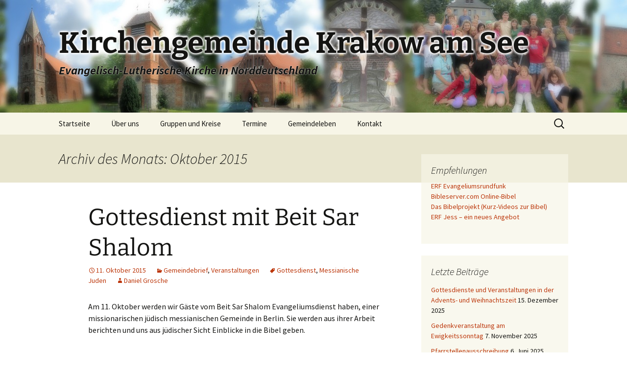

--- FILE ---
content_type: text/html; charset=UTF-8
request_url: https://www.kirche-krakow.de/2015/10/
body_size: 56346
content:
<!DOCTYPE html>
<!--[if IE 7]>
<html class="ie ie7" lang="de">
<![endif]-->
<!--[if IE 8]>
<html class="ie ie8" lang="de">
<![endif]-->
<!--[if !(IE 7) & !(IE 8)]><!-->
<html lang="de">
<!--<![endif]-->
<head>
	<meta charset="UTF-8">
	<meta name="viewport" content="width=device-width">
		<title>Oktober | 2015 | Kirchengemeinde Krakow am See</title>
	<link rel="profile" href="https://gmpg.org/xfn/11">
	<link rel="pingback" href="https://www.kirche-krakow.de/xmlrpc.php">
	<!--[if lt IE 9]>
	<script src="https://www.kirche-krakow.de/wp-content/themes/twentythirteen/js/html5.js?ver=3.7.0"></script>
	<![endif]-->
	<meta name='robots' content='max-image-preview:large' />
<link rel='dns-prefetch' href='//widgetlogic.org' />
<link rel="alternate" type="application/rss+xml" title="Kirchengemeinde Krakow am See &raquo; Feed" href="https://www.kirche-krakow.de/feed/" />
<link rel="alternate" type="application/rss+xml" title="Kirchengemeinde Krakow am See &raquo; Kommentar-Feed" href="https://www.kirche-krakow.de/comments/feed/" />
<style id='wp-img-auto-sizes-contain-inline-css'>
img:is([sizes=auto i],[sizes^="auto," i]){contain-intrinsic-size:3000px 1500px}
/*# sourceURL=wp-img-auto-sizes-contain-inline-css */
</style>
<style id='wp-emoji-styles-inline-css'>

	img.wp-smiley, img.emoji {
		display: inline !important;
		border: none !important;
		box-shadow: none !important;
		height: 1em !important;
		width: 1em !important;
		margin: 0 0.07em !important;
		vertical-align: -0.1em !important;
		background: none !important;
		padding: 0 !important;
	}
/*# sourceURL=wp-emoji-styles-inline-css */
</style>
<style id='wp-block-library-inline-css'>
:root{--wp-block-synced-color:#7a00df;--wp-block-synced-color--rgb:122,0,223;--wp-bound-block-color:var(--wp-block-synced-color);--wp-editor-canvas-background:#ddd;--wp-admin-theme-color:#007cba;--wp-admin-theme-color--rgb:0,124,186;--wp-admin-theme-color-darker-10:#006ba1;--wp-admin-theme-color-darker-10--rgb:0,107,160.5;--wp-admin-theme-color-darker-20:#005a87;--wp-admin-theme-color-darker-20--rgb:0,90,135;--wp-admin-border-width-focus:2px}@media (min-resolution:192dpi){:root{--wp-admin-border-width-focus:1.5px}}.wp-element-button{cursor:pointer}:root .has-very-light-gray-background-color{background-color:#eee}:root .has-very-dark-gray-background-color{background-color:#313131}:root .has-very-light-gray-color{color:#eee}:root .has-very-dark-gray-color{color:#313131}:root .has-vivid-green-cyan-to-vivid-cyan-blue-gradient-background{background:linear-gradient(135deg,#00d084,#0693e3)}:root .has-purple-crush-gradient-background{background:linear-gradient(135deg,#34e2e4,#4721fb 50%,#ab1dfe)}:root .has-hazy-dawn-gradient-background{background:linear-gradient(135deg,#faaca8,#dad0ec)}:root .has-subdued-olive-gradient-background{background:linear-gradient(135deg,#fafae1,#67a671)}:root .has-atomic-cream-gradient-background{background:linear-gradient(135deg,#fdd79a,#004a59)}:root .has-nightshade-gradient-background{background:linear-gradient(135deg,#330968,#31cdcf)}:root .has-midnight-gradient-background{background:linear-gradient(135deg,#020381,#2874fc)}:root{--wp--preset--font-size--normal:16px;--wp--preset--font-size--huge:42px}.has-regular-font-size{font-size:1em}.has-larger-font-size{font-size:2.625em}.has-normal-font-size{font-size:var(--wp--preset--font-size--normal)}.has-huge-font-size{font-size:var(--wp--preset--font-size--huge)}.has-text-align-center{text-align:center}.has-text-align-left{text-align:left}.has-text-align-right{text-align:right}.has-fit-text{white-space:nowrap!important}#end-resizable-editor-section{display:none}.aligncenter{clear:both}.items-justified-left{justify-content:flex-start}.items-justified-center{justify-content:center}.items-justified-right{justify-content:flex-end}.items-justified-space-between{justify-content:space-between}.screen-reader-text{border:0;clip-path:inset(50%);height:1px;margin:-1px;overflow:hidden;padding:0;position:absolute;width:1px;word-wrap:normal!important}.screen-reader-text:focus{background-color:#ddd;clip-path:none;color:#444;display:block;font-size:1em;height:auto;left:5px;line-height:normal;padding:15px 23px 14px;text-decoration:none;top:5px;width:auto;z-index:100000}html :where(.has-border-color){border-style:solid}html :where([style*=border-top-color]){border-top-style:solid}html :where([style*=border-right-color]){border-right-style:solid}html :where([style*=border-bottom-color]){border-bottom-style:solid}html :where([style*=border-left-color]){border-left-style:solid}html :where([style*=border-width]){border-style:solid}html :where([style*=border-top-width]){border-top-style:solid}html :where([style*=border-right-width]){border-right-style:solid}html :where([style*=border-bottom-width]){border-bottom-style:solid}html :where([style*=border-left-width]){border-left-style:solid}html :where(img[class*=wp-image-]){height:auto;max-width:100%}:where(figure){margin:0 0 1em}html :where(.is-position-sticky){--wp-admin--admin-bar--position-offset:var(--wp-admin--admin-bar--height,0px)}@media screen and (max-width:600px){html :where(.is-position-sticky){--wp-admin--admin-bar--position-offset:0px}}

/*# sourceURL=wp-block-library-inline-css */
</style><style id='wp-block-image-inline-css'>
.wp-block-image>a,.wp-block-image>figure>a{display:inline-block}.wp-block-image img{box-sizing:border-box;height:auto;max-width:100%;vertical-align:bottom}@media not (prefers-reduced-motion){.wp-block-image img.hide{visibility:hidden}.wp-block-image img.show{animation:show-content-image .4s}}.wp-block-image[style*=border-radius] img,.wp-block-image[style*=border-radius]>a{border-radius:inherit}.wp-block-image.has-custom-border img{box-sizing:border-box}.wp-block-image.aligncenter{text-align:center}.wp-block-image.alignfull>a,.wp-block-image.alignwide>a{width:100%}.wp-block-image.alignfull img,.wp-block-image.alignwide img{height:auto;width:100%}.wp-block-image .aligncenter,.wp-block-image .alignleft,.wp-block-image .alignright,.wp-block-image.aligncenter,.wp-block-image.alignleft,.wp-block-image.alignright{display:table}.wp-block-image .aligncenter>figcaption,.wp-block-image .alignleft>figcaption,.wp-block-image .alignright>figcaption,.wp-block-image.aligncenter>figcaption,.wp-block-image.alignleft>figcaption,.wp-block-image.alignright>figcaption{caption-side:bottom;display:table-caption}.wp-block-image .alignleft{float:left;margin:.5em 1em .5em 0}.wp-block-image .alignright{float:right;margin:.5em 0 .5em 1em}.wp-block-image .aligncenter{margin-left:auto;margin-right:auto}.wp-block-image :where(figcaption){margin-bottom:1em;margin-top:.5em}.wp-block-image.is-style-circle-mask img{border-radius:9999px}@supports ((-webkit-mask-image:none) or (mask-image:none)) or (-webkit-mask-image:none){.wp-block-image.is-style-circle-mask img{border-radius:0;-webkit-mask-image:url('data:image/svg+xml;utf8,<svg viewBox="0 0 100 100" xmlns="http://www.w3.org/2000/svg"><circle cx="50" cy="50" r="50"/></svg>');mask-image:url('data:image/svg+xml;utf8,<svg viewBox="0 0 100 100" xmlns="http://www.w3.org/2000/svg"><circle cx="50" cy="50" r="50"/></svg>');mask-mode:alpha;-webkit-mask-position:center;mask-position:center;-webkit-mask-repeat:no-repeat;mask-repeat:no-repeat;-webkit-mask-size:contain;mask-size:contain}}:root :where(.wp-block-image.is-style-rounded img,.wp-block-image .is-style-rounded img){border-radius:9999px}.wp-block-image figure{margin:0}.wp-lightbox-container{display:flex;flex-direction:column;position:relative}.wp-lightbox-container img{cursor:zoom-in}.wp-lightbox-container img:hover+button{opacity:1}.wp-lightbox-container button{align-items:center;backdrop-filter:blur(16px) saturate(180%);background-color:#5a5a5a40;border:none;border-radius:4px;cursor:zoom-in;display:flex;height:20px;justify-content:center;opacity:0;padding:0;position:absolute;right:16px;text-align:center;top:16px;width:20px;z-index:100}@media not (prefers-reduced-motion){.wp-lightbox-container button{transition:opacity .2s ease}}.wp-lightbox-container button:focus-visible{outline:3px auto #5a5a5a40;outline:3px auto -webkit-focus-ring-color;outline-offset:3px}.wp-lightbox-container button:hover{cursor:pointer;opacity:1}.wp-lightbox-container button:focus{opacity:1}.wp-lightbox-container button:focus,.wp-lightbox-container button:hover,.wp-lightbox-container button:not(:hover):not(:active):not(.has-background){background-color:#5a5a5a40;border:none}.wp-lightbox-overlay{box-sizing:border-box;cursor:zoom-out;height:100vh;left:0;overflow:hidden;position:fixed;top:0;visibility:hidden;width:100%;z-index:100000}.wp-lightbox-overlay .close-button{align-items:center;cursor:pointer;display:flex;justify-content:center;min-height:40px;min-width:40px;padding:0;position:absolute;right:calc(env(safe-area-inset-right) + 16px);top:calc(env(safe-area-inset-top) + 16px);z-index:5000000}.wp-lightbox-overlay .close-button:focus,.wp-lightbox-overlay .close-button:hover,.wp-lightbox-overlay .close-button:not(:hover):not(:active):not(.has-background){background:none;border:none}.wp-lightbox-overlay .lightbox-image-container{height:var(--wp--lightbox-container-height);left:50%;overflow:hidden;position:absolute;top:50%;transform:translate(-50%,-50%);transform-origin:top left;width:var(--wp--lightbox-container-width);z-index:9999999999}.wp-lightbox-overlay .wp-block-image{align-items:center;box-sizing:border-box;display:flex;height:100%;justify-content:center;margin:0;position:relative;transform-origin:0 0;width:100%;z-index:3000000}.wp-lightbox-overlay .wp-block-image img{height:var(--wp--lightbox-image-height);min-height:var(--wp--lightbox-image-height);min-width:var(--wp--lightbox-image-width);width:var(--wp--lightbox-image-width)}.wp-lightbox-overlay .wp-block-image figcaption{display:none}.wp-lightbox-overlay button{background:none;border:none}.wp-lightbox-overlay .scrim{background-color:#fff;height:100%;opacity:.9;position:absolute;width:100%;z-index:2000000}.wp-lightbox-overlay.active{visibility:visible}@media not (prefers-reduced-motion){.wp-lightbox-overlay.active{animation:turn-on-visibility .25s both}.wp-lightbox-overlay.active img{animation:turn-on-visibility .35s both}.wp-lightbox-overlay.show-closing-animation:not(.active){animation:turn-off-visibility .35s both}.wp-lightbox-overlay.show-closing-animation:not(.active) img{animation:turn-off-visibility .25s both}.wp-lightbox-overlay.zoom.active{animation:none;opacity:1;visibility:visible}.wp-lightbox-overlay.zoom.active .lightbox-image-container{animation:lightbox-zoom-in .4s}.wp-lightbox-overlay.zoom.active .lightbox-image-container img{animation:none}.wp-lightbox-overlay.zoom.active .scrim{animation:turn-on-visibility .4s forwards}.wp-lightbox-overlay.zoom.show-closing-animation:not(.active){animation:none}.wp-lightbox-overlay.zoom.show-closing-animation:not(.active) .lightbox-image-container{animation:lightbox-zoom-out .4s}.wp-lightbox-overlay.zoom.show-closing-animation:not(.active) .lightbox-image-container img{animation:none}.wp-lightbox-overlay.zoom.show-closing-animation:not(.active) .scrim{animation:turn-off-visibility .4s forwards}}@keyframes show-content-image{0%{visibility:hidden}99%{visibility:hidden}to{visibility:visible}}@keyframes turn-on-visibility{0%{opacity:0}to{opacity:1}}@keyframes turn-off-visibility{0%{opacity:1;visibility:visible}99%{opacity:0;visibility:visible}to{opacity:0;visibility:hidden}}@keyframes lightbox-zoom-in{0%{transform:translate(calc((-100vw + var(--wp--lightbox-scrollbar-width))/2 + var(--wp--lightbox-initial-left-position)),calc(-50vh + var(--wp--lightbox-initial-top-position))) scale(var(--wp--lightbox-scale))}to{transform:translate(-50%,-50%) scale(1)}}@keyframes lightbox-zoom-out{0%{transform:translate(-50%,-50%) scale(1);visibility:visible}99%{visibility:visible}to{transform:translate(calc((-100vw + var(--wp--lightbox-scrollbar-width))/2 + var(--wp--lightbox-initial-left-position)),calc(-50vh + var(--wp--lightbox-initial-top-position))) scale(var(--wp--lightbox-scale));visibility:hidden}}
/*# sourceURL=https://www.kirche-krakow.de/wp-includes/blocks/image/style.min.css */
</style>
<style id='wp-block-image-theme-inline-css'>
:root :where(.wp-block-image figcaption){color:#555;font-size:13px;text-align:center}.is-dark-theme :root :where(.wp-block-image figcaption){color:#ffffffa6}.wp-block-image{margin:0 0 1em}
/*# sourceURL=https://www.kirche-krakow.de/wp-includes/blocks/image/theme.min.css */
</style>
<style id='wp-block-paragraph-inline-css'>
.is-small-text{font-size:.875em}.is-regular-text{font-size:1em}.is-large-text{font-size:2.25em}.is-larger-text{font-size:3em}.has-drop-cap:not(:focus):first-letter{float:left;font-size:8.4em;font-style:normal;font-weight:100;line-height:.68;margin:.05em .1em 0 0;text-transform:uppercase}body.rtl .has-drop-cap:not(:focus):first-letter{float:none;margin-left:.1em}p.has-drop-cap.has-background{overflow:hidden}:root :where(p.has-background){padding:1.25em 2.375em}:where(p.has-text-color:not(.has-link-color)) a{color:inherit}p.has-text-align-left[style*="writing-mode:vertical-lr"],p.has-text-align-right[style*="writing-mode:vertical-rl"]{rotate:180deg}
/*# sourceURL=https://www.kirche-krakow.de/wp-includes/blocks/paragraph/style.min.css */
</style>
<style id='global-styles-inline-css'>
:root{--wp--preset--aspect-ratio--square: 1;--wp--preset--aspect-ratio--4-3: 4/3;--wp--preset--aspect-ratio--3-4: 3/4;--wp--preset--aspect-ratio--3-2: 3/2;--wp--preset--aspect-ratio--2-3: 2/3;--wp--preset--aspect-ratio--16-9: 16/9;--wp--preset--aspect-ratio--9-16: 9/16;--wp--preset--color--black: #000000;--wp--preset--color--cyan-bluish-gray: #abb8c3;--wp--preset--color--white: #fff;--wp--preset--color--pale-pink: #f78da7;--wp--preset--color--vivid-red: #cf2e2e;--wp--preset--color--luminous-vivid-orange: #ff6900;--wp--preset--color--luminous-vivid-amber: #fcb900;--wp--preset--color--light-green-cyan: #7bdcb5;--wp--preset--color--vivid-green-cyan: #00d084;--wp--preset--color--pale-cyan-blue: #8ed1fc;--wp--preset--color--vivid-cyan-blue: #0693e3;--wp--preset--color--vivid-purple: #9b51e0;--wp--preset--color--dark-gray: #141412;--wp--preset--color--red: #bc360a;--wp--preset--color--medium-orange: #db572f;--wp--preset--color--light-orange: #ea9629;--wp--preset--color--yellow: #fbca3c;--wp--preset--color--dark-brown: #220e10;--wp--preset--color--medium-brown: #722d19;--wp--preset--color--light-brown: #eadaa6;--wp--preset--color--beige: #e8e5ce;--wp--preset--color--off-white: #f7f5e7;--wp--preset--gradient--vivid-cyan-blue-to-vivid-purple: linear-gradient(135deg,rgb(6,147,227) 0%,rgb(155,81,224) 100%);--wp--preset--gradient--light-green-cyan-to-vivid-green-cyan: linear-gradient(135deg,rgb(122,220,180) 0%,rgb(0,208,130) 100%);--wp--preset--gradient--luminous-vivid-amber-to-luminous-vivid-orange: linear-gradient(135deg,rgb(252,185,0) 0%,rgb(255,105,0) 100%);--wp--preset--gradient--luminous-vivid-orange-to-vivid-red: linear-gradient(135deg,rgb(255,105,0) 0%,rgb(207,46,46) 100%);--wp--preset--gradient--very-light-gray-to-cyan-bluish-gray: linear-gradient(135deg,rgb(238,238,238) 0%,rgb(169,184,195) 100%);--wp--preset--gradient--cool-to-warm-spectrum: linear-gradient(135deg,rgb(74,234,220) 0%,rgb(151,120,209) 20%,rgb(207,42,186) 40%,rgb(238,44,130) 60%,rgb(251,105,98) 80%,rgb(254,248,76) 100%);--wp--preset--gradient--blush-light-purple: linear-gradient(135deg,rgb(255,206,236) 0%,rgb(152,150,240) 100%);--wp--preset--gradient--blush-bordeaux: linear-gradient(135deg,rgb(254,205,165) 0%,rgb(254,45,45) 50%,rgb(107,0,62) 100%);--wp--preset--gradient--luminous-dusk: linear-gradient(135deg,rgb(255,203,112) 0%,rgb(199,81,192) 50%,rgb(65,88,208) 100%);--wp--preset--gradient--pale-ocean: linear-gradient(135deg,rgb(255,245,203) 0%,rgb(182,227,212) 50%,rgb(51,167,181) 100%);--wp--preset--gradient--electric-grass: linear-gradient(135deg,rgb(202,248,128) 0%,rgb(113,206,126) 100%);--wp--preset--gradient--midnight: linear-gradient(135deg,rgb(2,3,129) 0%,rgb(40,116,252) 100%);--wp--preset--gradient--autumn-brown: linear-gradient(135deg, rgba(226,45,15,1) 0%, rgba(158,25,13,1) 100%);--wp--preset--gradient--sunset-yellow: linear-gradient(135deg, rgba(233,139,41,1) 0%, rgba(238,179,95,1) 100%);--wp--preset--gradient--light-sky: linear-gradient(135deg,rgba(228,228,228,1.0) 0%,rgba(208,225,252,1.0) 100%);--wp--preset--gradient--dark-sky: linear-gradient(135deg,rgba(0,0,0,1.0) 0%,rgba(56,61,69,1.0) 100%);--wp--preset--font-size--small: 13px;--wp--preset--font-size--medium: 20px;--wp--preset--font-size--large: 36px;--wp--preset--font-size--x-large: 42px;--wp--preset--spacing--20: 0.44rem;--wp--preset--spacing--30: 0.67rem;--wp--preset--spacing--40: 1rem;--wp--preset--spacing--50: 1.5rem;--wp--preset--spacing--60: 2.25rem;--wp--preset--spacing--70: 3.38rem;--wp--preset--spacing--80: 5.06rem;--wp--preset--shadow--natural: 6px 6px 9px rgba(0, 0, 0, 0.2);--wp--preset--shadow--deep: 12px 12px 50px rgba(0, 0, 0, 0.4);--wp--preset--shadow--sharp: 6px 6px 0px rgba(0, 0, 0, 0.2);--wp--preset--shadow--outlined: 6px 6px 0px -3px rgb(255, 255, 255), 6px 6px rgb(0, 0, 0);--wp--preset--shadow--crisp: 6px 6px 0px rgb(0, 0, 0);}:where(.is-layout-flex){gap: 0.5em;}:where(.is-layout-grid){gap: 0.5em;}body .is-layout-flex{display: flex;}.is-layout-flex{flex-wrap: wrap;align-items: center;}.is-layout-flex > :is(*, div){margin: 0;}body .is-layout-grid{display: grid;}.is-layout-grid > :is(*, div){margin: 0;}:where(.wp-block-columns.is-layout-flex){gap: 2em;}:where(.wp-block-columns.is-layout-grid){gap: 2em;}:where(.wp-block-post-template.is-layout-flex){gap: 1.25em;}:where(.wp-block-post-template.is-layout-grid){gap: 1.25em;}.has-black-color{color: var(--wp--preset--color--black) !important;}.has-cyan-bluish-gray-color{color: var(--wp--preset--color--cyan-bluish-gray) !important;}.has-white-color{color: var(--wp--preset--color--white) !important;}.has-pale-pink-color{color: var(--wp--preset--color--pale-pink) !important;}.has-vivid-red-color{color: var(--wp--preset--color--vivid-red) !important;}.has-luminous-vivid-orange-color{color: var(--wp--preset--color--luminous-vivid-orange) !important;}.has-luminous-vivid-amber-color{color: var(--wp--preset--color--luminous-vivid-amber) !important;}.has-light-green-cyan-color{color: var(--wp--preset--color--light-green-cyan) !important;}.has-vivid-green-cyan-color{color: var(--wp--preset--color--vivid-green-cyan) !important;}.has-pale-cyan-blue-color{color: var(--wp--preset--color--pale-cyan-blue) !important;}.has-vivid-cyan-blue-color{color: var(--wp--preset--color--vivid-cyan-blue) !important;}.has-vivid-purple-color{color: var(--wp--preset--color--vivid-purple) !important;}.has-black-background-color{background-color: var(--wp--preset--color--black) !important;}.has-cyan-bluish-gray-background-color{background-color: var(--wp--preset--color--cyan-bluish-gray) !important;}.has-white-background-color{background-color: var(--wp--preset--color--white) !important;}.has-pale-pink-background-color{background-color: var(--wp--preset--color--pale-pink) !important;}.has-vivid-red-background-color{background-color: var(--wp--preset--color--vivid-red) !important;}.has-luminous-vivid-orange-background-color{background-color: var(--wp--preset--color--luminous-vivid-orange) !important;}.has-luminous-vivid-amber-background-color{background-color: var(--wp--preset--color--luminous-vivid-amber) !important;}.has-light-green-cyan-background-color{background-color: var(--wp--preset--color--light-green-cyan) !important;}.has-vivid-green-cyan-background-color{background-color: var(--wp--preset--color--vivid-green-cyan) !important;}.has-pale-cyan-blue-background-color{background-color: var(--wp--preset--color--pale-cyan-blue) !important;}.has-vivid-cyan-blue-background-color{background-color: var(--wp--preset--color--vivid-cyan-blue) !important;}.has-vivid-purple-background-color{background-color: var(--wp--preset--color--vivid-purple) !important;}.has-black-border-color{border-color: var(--wp--preset--color--black) !important;}.has-cyan-bluish-gray-border-color{border-color: var(--wp--preset--color--cyan-bluish-gray) !important;}.has-white-border-color{border-color: var(--wp--preset--color--white) !important;}.has-pale-pink-border-color{border-color: var(--wp--preset--color--pale-pink) !important;}.has-vivid-red-border-color{border-color: var(--wp--preset--color--vivid-red) !important;}.has-luminous-vivid-orange-border-color{border-color: var(--wp--preset--color--luminous-vivid-orange) !important;}.has-luminous-vivid-amber-border-color{border-color: var(--wp--preset--color--luminous-vivid-amber) !important;}.has-light-green-cyan-border-color{border-color: var(--wp--preset--color--light-green-cyan) !important;}.has-vivid-green-cyan-border-color{border-color: var(--wp--preset--color--vivid-green-cyan) !important;}.has-pale-cyan-blue-border-color{border-color: var(--wp--preset--color--pale-cyan-blue) !important;}.has-vivid-cyan-blue-border-color{border-color: var(--wp--preset--color--vivid-cyan-blue) !important;}.has-vivid-purple-border-color{border-color: var(--wp--preset--color--vivid-purple) !important;}.has-vivid-cyan-blue-to-vivid-purple-gradient-background{background: var(--wp--preset--gradient--vivid-cyan-blue-to-vivid-purple) !important;}.has-light-green-cyan-to-vivid-green-cyan-gradient-background{background: var(--wp--preset--gradient--light-green-cyan-to-vivid-green-cyan) !important;}.has-luminous-vivid-amber-to-luminous-vivid-orange-gradient-background{background: var(--wp--preset--gradient--luminous-vivid-amber-to-luminous-vivid-orange) !important;}.has-luminous-vivid-orange-to-vivid-red-gradient-background{background: var(--wp--preset--gradient--luminous-vivid-orange-to-vivid-red) !important;}.has-very-light-gray-to-cyan-bluish-gray-gradient-background{background: var(--wp--preset--gradient--very-light-gray-to-cyan-bluish-gray) !important;}.has-cool-to-warm-spectrum-gradient-background{background: var(--wp--preset--gradient--cool-to-warm-spectrum) !important;}.has-blush-light-purple-gradient-background{background: var(--wp--preset--gradient--blush-light-purple) !important;}.has-blush-bordeaux-gradient-background{background: var(--wp--preset--gradient--blush-bordeaux) !important;}.has-luminous-dusk-gradient-background{background: var(--wp--preset--gradient--luminous-dusk) !important;}.has-pale-ocean-gradient-background{background: var(--wp--preset--gradient--pale-ocean) !important;}.has-electric-grass-gradient-background{background: var(--wp--preset--gradient--electric-grass) !important;}.has-midnight-gradient-background{background: var(--wp--preset--gradient--midnight) !important;}.has-small-font-size{font-size: var(--wp--preset--font-size--small) !important;}.has-medium-font-size{font-size: var(--wp--preset--font-size--medium) !important;}.has-large-font-size{font-size: var(--wp--preset--font-size--large) !important;}.has-x-large-font-size{font-size: var(--wp--preset--font-size--x-large) !important;}
/*# sourceURL=global-styles-inline-css */
</style>

<style id='classic-theme-styles-inline-css'>
/*! This file is auto-generated */
.wp-block-button__link{color:#fff;background-color:#32373c;border-radius:9999px;box-shadow:none;text-decoration:none;padding:calc(.667em + 2px) calc(1.333em + 2px);font-size:1.125em}.wp-block-file__button{background:#32373c;color:#fff;text-decoration:none}
/*# sourceURL=/wp-includes/css/classic-themes.min.css */
</style>
<link rel='stylesheet' id='block-widget-css' href='https://www.kirche-krakow.de/wp-content/plugins/widget-logic/block_widget/css/widget.css?ver=1725005516' media='all' />
<link rel='stylesheet' id='BNSFC-Style-css' href='https://www.kirche-krakow.de/wp-content/plugins/bns-featured-category/bnsfc-style.css?ver=2.8.2' media='screen' />
<link rel='stylesheet' id='BNSFT-Style-css' href='https://www.kirche-krakow.de/wp-content/plugins/bns-featured-tag/bnsft-style.css?ver=2.7.2' media='screen' />
<link rel='stylesheet' id='page-list-style-css' href='https://www.kirche-krakow.de/wp-content/plugins/page-list/css/page-list.css?ver=5.9' media='all' />
<link rel='stylesheet' id='widgets-on-pages-css' href='https://www.kirche-krakow.de/wp-content/plugins/widgets-on-pages/public/css/widgets-on-pages-public.css?ver=1.4.0' media='all' />
<link rel='stylesheet' id='twentythirteen-fonts-css' href='https://www.kirche-krakow.de/wp-content/themes/twentythirteen/fonts/source-sans-pro-plus-bitter.css?ver=20230328' media='all' />
<link rel='stylesheet' id='genericons-css' href='https://www.kirche-krakow.de/wp-content/themes/twentythirteen/genericons/genericons.css?ver=20251101' media='all' />
<link rel='stylesheet' id='twentythirteen-style-css' href='https://www.kirche-krakow.de/wp-content/themes/kirchekrakow/style.css?ver=20251202' media='all' />
<link rel='stylesheet' id='twentythirteen-block-style-css' href='https://www.kirche-krakow.de/wp-content/themes/twentythirteen/css/blocks.css?ver=20240520' media='all' />
<link rel='stylesheet' id='slb_core-css' href='https://www.kirche-krakow.de/wp-content/plugins/simple-lightbox/client/css/app.css?ver=2.9.4' media='all' />
<script src="https://www.kirche-krakow.de/wp-includes/js/jquery/jquery.min.js?ver=3.7.1" id="jquery-core-js"></script>
<script src="https://www.kirche-krakow.de/wp-includes/js/jquery/jquery-migrate.min.js?ver=3.4.1" id="jquery-migrate-js"></script>
<script src="https://www.kirche-krakow.de/wp-content/themes/twentythirteen/js/functions.js?ver=20250727" id="twentythirteen-script-js" defer data-wp-strategy="defer"></script>
<link rel="https://api.w.org/" href="https://www.kirche-krakow.de/wp-json/" /><link rel="EditURI" type="application/rsd+xml" title="RSD" href="https://www.kirche-krakow.de/xmlrpc.php?rsd" />
<meta name="generator" content="WordPress 6.9" />
	<style type="text/css" id="twentythirteen-header-css">
		.site-header {
		background: url(https://kirche-krakow.de/wp-content/uploads/2018/10/cropped-Banner.jpg) no-repeat scroll top;
		background-size: 1600px auto;
	}
	@media (max-width: 767px) {
		.site-header {
			background-size: 768px auto;
		}
	}
	@media (max-width: 359px) {
		.site-header {
			background-size: 360px auto;
		}
	}
			</style>
	<link rel="icon" href="https://www.kirche-krakow.de/wp-content/uploads/2021/04/cropped-KGKrakow-Farbe-32x32.png" sizes="32x32" />
<link rel="icon" href="https://www.kirche-krakow.de/wp-content/uploads/2021/04/cropped-KGKrakow-Farbe-192x192.png" sizes="192x192" />
<link rel="apple-touch-icon" href="https://www.kirche-krakow.de/wp-content/uploads/2021/04/cropped-KGKrakow-Farbe-180x180.png" />
<meta name="msapplication-TileImage" content="https://www.kirche-krakow.de/wp-content/uploads/2021/04/cropped-KGKrakow-Farbe-270x270.png" />
</head>

<body class="archive date wp-embed-responsive wp-theme-twentythirteen wp-child-theme-kirchekrakow sidebar">
		<div id="page" class="hfeed site">
				<header id="masthead" class="site-header">
			<a class="home-link" href="https://www.kirche-krakow.de/" title="Kirchengemeinde Krakow am See" rel="home">
				<h1 class="site-title">Kirchengemeinde Krakow am See</h1>
				<h2 class="site-description">Evangelisch-Lutherische Kirche in Norddeutschland</h2>
			</a>

			<div id="navbar" class="navbar">
				<nav id="site-navigation" class="navigation main-navigation">
					<button class="menu-toggle">Menü</button>
					<a class="screen-reader-text skip-link" href="#content" title="Zum Inhalt springen">Zum Inhalt springen</a>
					<div class="menu-hauptmenue-container"><ul id="primary-menu" class="nav-menu"><li id="menu-item-69" class="menu-item menu-item-type-custom menu-item-object-custom menu-item-69"><a href="http://kirche-krakow.de">Startseite</a></li>
<li id="menu-item-70" class="menu-item menu-item-type-post_type menu-item-object-page menu-item-has-children menu-item-70"><a href="https://www.kirche-krakow.de/ueber-uns/">Über uns</a>
<ul class="sub-menu">
	<li id="menu-item-71" class="menu-item menu-item-type-post_type menu-item-object-page menu-item-has-children menu-item-71"><a href="https://www.kirche-krakow.de/ueber-uns/kirchen/">Kirchen</a>
	<ul class="sub-menu">
		<li id="menu-item-72" class="menu-item menu-item-type-post_type menu-item-object-page menu-item-72"><a href="https://www.kirche-krakow.de/ueber-uns/kirchen/stadtkirche-krakow/">Stadtkirche Krakow</a></li>
		<li id="menu-item-73" class="menu-item menu-item-type-post_type menu-item-object-page menu-item-73"><a href="https://www.kirche-krakow.de/ueber-uns/kirchen/dorfkirche-linstow/">Dorfkirche Linstow</a></li>
		<li id="menu-item-74" class="menu-item menu-item-type-post_type menu-item-object-page menu-item-74"><a href="https://www.kirche-krakow.de/ueber-uns/kirchen/dorfkirche-dobbin/">Dorfkirche Dobbin</a></li>
		<li id="menu-item-75" class="menu-item menu-item-type-post_type menu-item-object-page menu-item-75"><a href="https://www.kirche-krakow.de/ueber-uns/kirchen/dorfkirche-alt-sammit/">Dorfkirche Alt Sammit</a></li>
		<li id="menu-item-76" class="menu-item menu-item-type-post_type menu-item-object-page menu-item-76"><a href="https://www.kirche-krakow.de/ueber-uns/kirchen/dorfkirche-karow/">Dorfkirche Karow</a></li>
	</ul>
</li>
	<li id="menu-item-77" class="menu-item menu-item-type-post_type menu-item-object-page menu-item-77"><a href="https://www.kirche-krakow.de/ueber-uns/kirchengemeinderat/">Kirchengemeinderat</a></li>
	<li id="menu-item-79" class="menu-item menu-item-type-post_type menu-item-object-page menu-item-79"><a href="https://www.kirche-krakow.de/ueber-uns/friedhoefe-der-kirchengemeinde-krakow/">Friedhöfe der Kirchengemeinde Krakow</a></li>
	<li id="menu-item-80" class="menu-item menu-item-type-post_type menu-item-object-page menu-item-80"><a href="https://www.kirche-krakow.de/ueber-uns/kleiderkammer/">Kleiderkammer</a></li>
</ul>
</li>
<li id="menu-item-81" class="menu-item menu-item-type-post_type menu-item-object-page menu-item-has-children menu-item-81"><a href="https://www.kirche-krakow.de/gruppen-und-kreise/">Gruppen und Kreise</a>
<ul class="sub-menu">
	<li id="menu-item-82" class="menu-item menu-item-type-post_type menu-item-object-page menu-item-82"><a href="https://www.kirche-krakow.de/gruppen-und-kreise/gottesdienste/">Gottesdienste</a></li>
	<li id="menu-item-83" class="menu-item menu-item-type-post_type menu-item-object-page menu-item-has-children menu-item-83"><a href="https://www.kirche-krakow.de/gruppen-und-kreise/kinder-und-jugend/">Kinder und Jugend</a>
	<ul class="sub-menu">
		<li id="menu-item-84" class="menu-item menu-item-type-post_type menu-item-object-page menu-item-84"><a href="https://www.kirche-krakow.de/gruppen-und-kreise/kinder-und-jugend/konfirmandenunterricht/">Konfirmandenunterricht</a></li>
		<li id="menu-item-86" class="menu-item menu-item-type-post_type menu-item-object-page menu-item-86"><a href="https://www.kirche-krakow.de/gruppen-und-kreise/kinder-und-jugend/junge-gemeinde/">Junge Gemeinde</a></li>
	</ul>
</li>
	<li id="menu-item-87" class="menu-item menu-item-type-post_type menu-item-object-page menu-item-87"><a href="https://www.kirche-krakow.de/gruppen-und-kreise/posaunenchor/">Posaunenchor</a></li>
	<li id="menu-item-88" class="menu-item menu-item-type-post_type menu-item-object-page menu-item-88"><a href="https://www.kirche-krakow.de/gruppen-und-kreise/seniorenkreis/">Seniorenkreis</a></li>
	<li id="menu-item-89" class="menu-item menu-item-type-post_type menu-item-object-page menu-item-89"><a href="https://www.kirche-krakow.de/gruppen-und-kreise/hauskreise/">Hauskreise</a></li>
</ul>
</li>
<li id="menu-item-90" class="menu-item menu-item-type-post_type menu-item-object-page menu-item-90"><a href="https://www.kirche-krakow.de/termine/">Termine</a></li>
<li id="menu-item-91" class="menu-item menu-item-type-post_type menu-item-object-page current_page_parent menu-item-91"><a href="https://www.kirche-krakow.de/gemeindeleben/">Gemeindeleben</a></li>
<li id="menu-item-92" class="menu-item menu-item-type-post_type menu-item-object-page menu-item-92"><a href="https://www.kirche-krakow.de/kontakt/">Kontakt</a></li>
</ul></div>					<form role="search" method="get" class="search-form" action="https://www.kirche-krakow.de/">
				<label>
					<span class="screen-reader-text">Suche nach:</span>
					<input type="search" class="search-field" placeholder="Suchen …" value="" name="s" />
				</label>
				<input type="submit" class="search-submit" value="Suchen" />
			</form>				</nav><!-- #site-navigation -->
			</div><!-- #navbar -->
		</header><!-- #masthead -->
		
		<div id="main" class="site-main">

	<div id="primary" class="content-area">
		<div id="content" class="site-content" role="main">

					<header class="archive-header">
				<h1 class="archive-title">
				Archiv des Monats: Oktober 2015				</h1>
			</header><!-- .archive-header -->

							
<article id="post-532" class="post-532 post type-post status-publish format-standard hentry category-gemeindebrief category-veranstaltungen tag-gottesdienst tag-messianische-juden">
	<header class="entry-header">
		
				<h1 class="entry-title">
			<a href="https://www.kirche-krakow.de/2015/10/gottesdienst-mit-beit-sar-shalom/" rel="bookmark">Gottesdienst mit Beit Sar Shalom</a>
		</h1>
		
		<div class="entry-meta">
			<span class="date"><a href="https://www.kirche-krakow.de/2015/10/gottesdienst-mit-beit-sar-shalom/" title="Permalink zu Gottesdienst mit Beit Sar Shalom" rel="bookmark"><time class="entry-date" datetime="2015-10-11T14:26:00+02:00">11. Oktober 2015</time></a></span><span class="categories-links"><a href="https://www.kirche-krakow.de/category/gemeindebrief/" rel="category tag">Gemeindebrief</a>, <a href="https://www.kirche-krakow.de/category/veranstaltungen/" rel="category tag">Veranstaltungen</a></span><span class="tags-links"><a href="https://www.kirche-krakow.de/tag/gottesdienst/" rel="tag">Gottesdienst</a>, <a href="https://www.kirche-krakow.de/tag/messianische-juden/" rel="tag">Messianische Juden</a></span><span class="author vcard"><a class="url fn n" href="https://www.kirche-krakow.de/author/admin/" title="Alle Beiträge von Daniel Grosche anzeigen" rel="author">Daniel Grosche</a></span>					</div><!-- .entry-meta -->
	</header><!-- .entry-header -->

		<div class="entry-content">
		
<p>Am 11. Oktober werden wir Gäste vom Beit Sar Shalom Evangeliumsdienst haben, einer missionarischen jüdisch messianischen Gemeinde in Berlin. Sie werden aus ihrer Arbeit berichten und uns aus jüdischer Sicht Einblicke in die Bibel geben.</p>



<div class="wp-block-image"><figure class="aligncenter"><img decoding="async" src="http://www.kirche-krakowamsee.de/wp-content/uploads/2015/08/Gi-15-031-300x48.jpg" alt=""/></figure></div>



<p>Infos dazu unter: <a href="http://www.beitsarshalom.org/" target="_blank" rel="noreferrer noopener">http://www.beitsarshalom.org/</a></p>
	</div><!-- .entry-content -->
	
	<footer class="entry-meta">
		
			</footer><!-- .entry-meta -->
</article><!-- #post -->
							
<article id="post-534" class="post-534 post type-post status-publish format-standard hentry category-veranstaltungen tag-erntedank tag-gottesdienst tag-mission">
	<header class="entry-header">
		
				<h1 class="entry-title">
			<a href="https://www.kirche-krakow.de/2015/10/erntedankgottesdienst-mit-matthias-muethel/" rel="bookmark">Erntedankgottesdienst mit Matthias Müthel</a>
		</h1>
		
		<div class="entry-meta">
			<span class="date"><a href="https://www.kirche-krakow.de/2015/10/erntedankgottesdienst-mit-matthias-muethel/" title="Permalink zu Erntedankgottesdienst mit Matthias Müthel" rel="bookmark"><time class="entry-date" datetime="2015-10-04T14:29:00+02:00">4. Oktober 2015</time></a></span><span class="categories-links"><a href="https://www.kirche-krakow.de/category/veranstaltungen/" rel="category tag">Veranstaltungen</a></span><span class="tags-links"><a href="https://www.kirche-krakow.de/tag/erntedank/" rel="tag">Erntedank</a>, <a href="https://www.kirche-krakow.de/tag/gottesdienst/" rel="tag">Gottesdienst</a>, <a href="https://www.kirche-krakow.de/tag/mission/" rel="tag">Mission</a></span><span class="author vcard"><a class="url fn n" href="https://www.kirche-krakow.de/author/admin/" title="Alle Beiträge von Daniel Grosche anzeigen" rel="author">Daniel Grosche</a></span>					</div><!-- .entry-meta -->
	</header><!-- .entry-header -->

		<div class="entry-content">
		
<figure class="wp-block-image"><img decoding="async" src="http://www.kirche-krakowamsee.de/wp-content/uploads/2015/10/Herzliche-Einladung-724x1024.jpg" alt=""/></figure>



<p>Herzliche Einladung zu unserem Erntedankgottesdienst am <strong>04.10.2015 um 10:30 Uhr</strong> in der evangelischen Kirche mit <strong>Bericht von Matthias Müthel</strong>, der zwei Jahre auf dem Missionsschiff „Logos Hope“ verbracht hat.</p>



<p>Beim <strong>gemeinsamen Mittagessen</strong> wird die Möglichkeit sein, noch mehr von Matthias und seiner Arbeit zu erfahren und Fragen zu stellen. Auch dazu herzliche Einladung!</p>
	</div><!-- .entry-content -->
	
	<footer class="entry-meta">
		
			</footer><!-- .entry-meta -->
</article><!-- #post -->
			
			
		
		</div><!-- #content -->
	</div><!-- #primary -->

	<div id="tertiary" class="sidebar-container" role="complementary">
		<div class="sidebar-inner">
			<div class="widget-area">
				<aside id="text-2" class="widget widget_text"><h3 class="widget-title">Empfehlungen</h3>			<div class="textwidget"><p><a href="http://www.erf.de" target="_blank" rel="noopener">ERF Evangeliumsrundfunk</a><br />
<a href="http://bibleserver.com" target="_blank" rel="noopener">Bibleserver.com Online-Bibel</a><br />
<a href="http://www.dasbibelprojekt.de" target="_blank" rel="noopener">Das Bibelprojekt (Kurz-Videos zur Bibel)</a><br />
<a href="https://www.erf.de/hoeren-sehen/erf-jess/51622?ref=top&#038;reset=1" target="_blank">ERF Jess &#8211; ein neues Angebot</a></p>
</div>
		</aside>
		<aside id="recent-posts-3" class="widget widget_recent_entries">
		<h3 class="widget-title">Letzte Beiträge</h3><nav aria-label="Letzte Beiträge">
		<ul>
											<li>
					<a href="https://www.kirche-krakow.de/2025/12/gottesdienste-und-veranstaltungen-in-der-advents-und-weihnachtszeit/">Gottesdienste und Veranstaltungen in der Advents- und Weihnachtszeit</a>
											<span class="post-date">15. Dezember 2025</span>
									</li>
											<li>
					<a href="https://www.kirche-krakow.de/2025/11/gedenkveranstaltung-am-ewigkeitssonntag/">Gedenkveranstaltung am Ewigkeitssonntag</a>
											<span class="post-date">7. November 2025</span>
									</li>
											<li>
					<a href="https://www.kirche-krakow.de/2025/06/pfarrstellenausschreibung/">Pfarrstellenausschreibung</a>
											<span class="post-date">6. Juni 2025</span>
									</li>
											<li>
					<a href="https://www.kirche-krakow.de/2024/03/veraenderungen/">Veränderungen</a>
											<span class="post-date">12. März 2024</span>
									</li>
											<li>
					<a href="https://www.kirche-krakow.de/2023/06/schutzkonzept-der-ev-luth-kirchengemeinden-krakow/">Schutzkonzept  der Ev.-Luth. Kirchengemeinden Krakow</a>
											<span class="post-date">12. Juni 2023</span>
									</li>
					</ul>

		</nav></aside><aside id="archives-3" class="widget widget_archive"><h3 class="widget-title">Archiv</h3><nav aria-label="Archiv">
			<ul>
					<li><a href='https://www.kirche-krakow.de/2025/12/'>Dezember 2025</a>&nbsp;(1)</li>
	<li><a href='https://www.kirche-krakow.de/2025/11/'>November 2025</a>&nbsp;(1)</li>
	<li><a href='https://www.kirche-krakow.de/2025/06/'>Juni 2025</a>&nbsp;(1)</li>
	<li><a href='https://www.kirche-krakow.de/2024/03/'>März 2024</a>&nbsp;(1)</li>
	<li><a href='https://www.kirche-krakow.de/2023/06/'>Juni 2023</a>&nbsp;(1)</li>
	<li><a href='https://www.kirche-krakow.de/2022/06/'>Juni 2022</a>&nbsp;(1)</li>
	<li><a href='https://www.kirche-krakow.de/2021/05/'>Mai 2021</a>&nbsp;(2)</li>
	<li><a href='https://www.kirche-krakow.de/2021/02/'>Februar 2021</a>&nbsp;(1)</li>
	<li><a href='https://www.kirche-krakow.de/2020/12/'>Dezember 2020</a>&nbsp;(1)</li>
	<li><a href='https://www.kirche-krakow.de/2020/09/'>September 2020</a>&nbsp;(1)</li>
	<li><a href='https://www.kirche-krakow.de/2019/10/'>Oktober 2019</a>&nbsp;(4)</li>
	<li><a href='https://www.kirche-krakow.de/2019/09/'>September 2019</a>&nbsp;(4)</li>
	<li><a href='https://www.kirche-krakow.de/2019/08/'>August 2019</a>&nbsp;(1)</li>
	<li><a href='https://www.kirche-krakow.de/2019/06/'>Juni 2019</a>&nbsp;(2)</li>
	<li><a href='https://www.kirche-krakow.de/2019/03/'>März 2019</a>&nbsp;(1)</li>
	<li><a href='https://www.kirche-krakow.de/2018/11/'>November 2018</a>&nbsp;(1)</li>
	<li><a href='https://www.kirche-krakow.de/2018/08/'>August 2018</a>&nbsp;(1)</li>
	<li><a href='https://www.kirche-krakow.de/2018/06/'>Juni 2018</a>&nbsp;(1)</li>
	<li><a href='https://www.kirche-krakow.de/2018/05/'>Mai 2018</a>&nbsp;(1)</li>
	<li><a href='https://www.kirche-krakow.de/2018/03/'>März 2018</a>&nbsp;(1)</li>
	<li><a href='https://www.kirche-krakow.de/2018/02/'>Februar 2018</a>&nbsp;(2)</li>
	<li><a href='https://www.kirche-krakow.de/2017/11/'>November 2017</a>&nbsp;(2)</li>
	<li><a href='https://www.kirche-krakow.de/2017/09/'>September 2017</a>&nbsp;(2)</li>
	<li><a href='https://www.kirche-krakow.de/2017/08/'>August 2017</a>&nbsp;(3)</li>
	<li><a href='https://www.kirche-krakow.de/2017/05/'>Mai 2017</a>&nbsp;(1)</li>
	<li><a href='https://www.kirche-krakow.de/2017/04/'>April 2017</a>&nbsp;(2)</li>
	<li><a href='https://www.kirche-krakow.de/2017/03/'>März 2017</a>&nbsp;(3)</li>
	<li><a href='https://www.kirche-krakow.de/2017/02/'>Februar 2017</a>&nbsp;(5)</li>
	<li><a href='https://www.kirche-krakow.de/2017/01/'>Januar 2017</a>&nbsp;(1)</li>
	<li><a href='https://www.kirche-krakow.de/2016/12/'>Dezember 2016</a>&nbsp;(1)</li>
	<li><a href='https://www.kirche-krakow.de/2016/11/'>November 2016</a>&nbsp;(3)</li>
	<li><a href='https://www.kirche-krakow.de/2016/10/'>Oktober 2016</a>&nbsp;(2)</li>
	<li><a href='https://www.kirche-krakow.de/2016/09/'>September 2016</a>&nbsp;(1)</li>
	<li><a href='https://www.kirche-krakow.de/2016/08/'>August 2016</a>&nbsp;(5)</li>
	<li><a href='https://www.kirche-krakow.de/2016/07/'>Juli 2016</a>&nbsp;(1)</li>
	<li><a href='https://www.kirche-krakow.de/2016/06/'>Juni 2016</a>&nbsp;(2)</li>
	<li><a href='https://www.kirche-krakow.de/2016/05/'>Mai 2016</a>&nbsp;(3)</li>
	<li><a href='https://www.kirche-krakow.de/2016/04/'>April 2016</a>&nbsp;(1)</li>
	<li><a href='https://www.kirche-krakow.de/2016/03/'>März 2016</a>&nbsp;(2)</li>
	<li><a href='https://www.kirche-krakow.de/2016/02/'>Februar 2016</a>&nbsp;(3)</li>
	<li><a href='https://www.kirche-krakow.de/2016/01/'>Januar 2016</a>&nbsp;(1)</li>
	<li><a href='https://www.kirche-krakow.de/2015/12/'>Dezember 2015</a>&nbsp;(4)</li>
	<li><a href='https://www.kirche-krakow.de/2015/11/'>November 2015</a>&nbsp;(5)</li>
	<li><a href='https://www.kirche-krakow.de/2015/10/' aria-current="page">Oktober 2015</a>&nbsp;(2)</li>
	<li><a href='https://www.kirche-krakow.de/2015/08/'>August 2015</a>&nbsp;(1)</li>
	<li><a href='https://www.kirche-krakow.de/2015/07/'>Juli 2015</a>&nbsp;(1)</li>
	<li><a href='https://www.kirche-krakow.de/2015/06/'>Juni 2015</a>&nbsp;(2)</li>
	<li><a href='https://www.kirche-krakow.de/2015/05/'>Mai 2015</a>&nbsp;(2)</li>
	<li><a href='https://www.kirche-krakow.de/2015/04/'>April 2015</a>&nbsp;(1)</li>
	<li><a href='https://www.kirche-krakow.de/2015/02/'>Februar 2015</a>&nbsp;(3)</li>
	<li><a href='https://www.kirche-krakow.de/2015/01/'>Januar 2015</a>&nbsp;(1)</li>
	<li><a href='https://www.kirche-krakow.de/2014/12/'>Dezember 2014</a>&nbsp;(1)</li>
	<li><a href='https://www.kirche-krakow.de/2014/11/'>November 2014</a>&nbsp;(1)</li>
	<li><a href='https://www.kirche-krakow.de/2014/10/'>Oktober 2014</a>&nbsp;(1)</li>
	<li><a href='https://www.kirche-krakow.de/2014/09/'>September 2014</a>&nbsp;(1)</li>
	<li><a href='https://www.kirche-krakow.de/2014/08/'>August 2014</a>&nbsp;(3)</li>
	<li><a href='https://www.kirche-krakow.de/2014/06/'>Juni 2014</a>&nbsp;(4)</li>
	<li><a href='https://www.kirche-krakow.de/2014/05/'>Mai 2014</a>&nbsp;(1)</li>
	<li><a href='https://www.kirche-krakow.de/2014/02/'>Februar 2014</a>&nbsp;(3)</li>
	<li><a href='https://www.kirche-krakow.de/2013/12/'>Dezember 2013</a>&nbsp;(1)</li>
	<li><a href='https://www.kirche-krakow.de/2013/10/'>Oktober 2013</a>&nbsp;(1)</li>
			</ul>

			</nav></aside><aside id="categories-3" class="widget widget_categories"><h3 class="widget-title">Kategorien</h3><nav aria-label="Kategorien">
			<ul>
					<li class="cat-item cat-item-5"><a href="https://www.kirche-krakow.de/category/gemeindebrief/">Gemeindebrief</a>
</li>
	<li class="cat-item cat-item-1"><a href="https://www.kirche-krakow.de/category/neuigkeiten/">Neuigkeiten</a>
</li>
	<li class="cat-item cat-item-41"><a href="https://www.kirche-krakow.de/category/predigten/">Predigten</a>
</li>
	<li class="cat-item cat-item-40"><a href="https://www.kirche-krakow.de/category/seenkurier/">Seenkurier</a>
</li>
	<li class="cat-item cat-item-8"><a href="https://www.kirche-krakow.de/category/veranstaltungen/">Veranstaltungen</a>
</li>
			</ul>

			</nav></aside><aside id="tag_cloud-2" class="widget widget_tag_cloud"><h3 class="widget-title">Schlagworte</h3><nav aria-label="Schlagworte"><div class="tagcloud"><ul class='wp-tag-cloud' role='list'>
	<li><a href="https://www.kirche-krakow.de/tag/advent/" class="tag-cloud-link tag-link-42 tag-link-position-1" style="font-size: 12.2pt;" aria-label="Advent (3 Einträge)">Advent</a></li>
	<li><a href="https://www.kirche-krakow.de/tag/alt-sammit/" class="tag-cloud-link tag-link-11 tag-link-position-2" style="font-size: 12.2pt;" aria-label="Alt Sammit (3 Einträge)">Alt Sammit</a></li>
	<li><a href="https://www.kirche-krakow.de/tag/ausstellung/" class="tag-cloud-link tag-link-38 tag-link-position-3" style="font-size: 8pt;" aria-label="Ausstellung (1 Eintrag)">Ausstellung</a></li>
	<li><a href="https://www.kirche-krakow.de/tag/bibel/" class="tag-cloud-link tag-link-23 tag-link-position-4" style="font-size: 10.52pt;" aria-label="Bibel (2 Einträge)">Bibel</a></li>
	<li><a href="https://www.kirche-krakow.de/tag/china/" class="tag-cloud-link tag-link-28 tag-link-position-5" style="font-size: 8pt;" aria-label="China (1 Eintrag)">China</a></li>
	<li><a href="https://www.kirche-krakow.de/tag/dobbin/" class="tag-cloud-link tag-link-10 tag-link-position-6" style="font-size: 12.2pt;" aria-label="Dobbin (3 Einträge)">Dobbin</a></li>
	<li><a href="https://www.kirche-krakow.de/tag/erntedank/" class="tag-cloud-link tag-link-37 tag-link-position-7" style="font-size: 10.52pt;" aria-label="Erntedank (2 Einträge)">Erntedank</a></li>
	<li><a href="https://www.kirche-krakow.de/tag/friedhof/" class="tag-cloud-link tag-link-14 tag-link-position-8" style="font-size: 15.7pt;" aria-label="Friedhof (6 Einträge)">Friedhof</a></li>
	<li><a href="https://www.kirche-krakow.de/tag/generation-plus/" class="tag-cloud-link tag-link-17 tag-link-position-9" style="font-size: 16.4pt;" aria-label="Generation+ (7 Einträge)">Generation+</a></li>
	<li><a href="https://www.kirche-krakow.de/tag/glaubenskurs/" class="tag-cloud-link tag-link-27 tag-link-position-10" style="font-size: 8pt;" aria-label="Glaubenskurs (1 Eintrag)">Glaubenskurs</a></li>
	<li><a href="https://www.kirche-krakow.de/tag/gottesdienst/" class="tag-cloud-link tag-link-15 tag-link-position-11" style="font-size: 22pt;" aria-label="Gottesdienst (19 Einträge)">Gottesdienst</a></li>
	<li><a href="https://www.kirche-krakow.de/tag/holocaust/" class="tag-cloud-link tag-link-44 tag-link-position-12" style="font-size: 8pt;" aria-label="Holocaust (1 Eintrag)">Holocaust</a></li>
	<li><a href="https://www.kirche-krakow.de/tag/junge-gemeinde/" class="tag-cloud-link tag-link-18 tag-link-position-13" style="font-size: 17.1pt;" aria-label="Junge Gemeinde (8 Einträge)">Junge Gemeinde</a></li>
	<li><a href="https://www.kirche-krakow.de/tag/karow/" class="tag-cloud-link tag-link-12 tag-link-position-14" style="font-size: 8pt;" aria-label="Karow (1 Eintrag)">Karow</a></li>
	<li><a href="https://www.kirche-krakow.de/tag/kinder/" class="tag-cloud-link tag-link-16 tag-link-position-15" style="font-size: 20.6pt;" aria-label="Kinder (15 Einträge)">Kinder</a></li>
	<li><a href="https://www.kirche-krakow.de/tag/kirchengemeinderat/" class="tag-cloud-link tag-link-13 tag-link-position-16" style="font-size: 20.6pt;" aria-label="Kirchengemeinderat (15 Einträge)">Kirchengemeinderat</a></li>
	<li><a href="https://www.kirche-krakow.de/tag/kleiderkammer/" class="tag-cloud-link tag-link-30 tag-link-position-17" style="font-size: 8pt;" aria-label="Kleiderkammer (1 Eintrag)">Kleiderkammer</a></li>
	<li><a href="https://www.kirche-krakow.de/tag/konfirmanden/" class="tag-cloud-link tag-link-19 tag-link-position-18" style="font-size: 19.34pt;" aria-label="Konfirmanden (12 Einträge)">Konfirmanden</a></li>
	<li><a href="https://www.kirche-krakow.de/tag/krippenspiel/" class="tag-cloud-link tag-link-35 tag-link-position-19" style="font-size: 8pt;" aria-label="Krippenspiel (1 Eintrag)">Krippenspiel</a></li>
	<li><a href="https://www.kirche-krakow.de/tag/linstow/" class="tag-cloud-link tag-link-9 tag-link-position-20" style="font-size: 14.72pt;" aria-label="Linstow (5 Einträge)">Linstow</a></li>
	<li><a href="https://www.kirche-krakow.de/tag/lobpreis/" class="tag-cloud-link tag-link-36 tag-link-position-21" style="font-size: 8pt;" aria-label="Lobpreis (1 Eintrag)">Lobpreis</a></li>
	<li><a href="https://www.kirche-krakow.de/tag/messianische-juden/" class="tag-cloud-link tag-link-43 tag-link-position-22" style="font-size: 8pt;" aria-label="Messianische Juden (1 Eintrag)">Messianische Juden</a></li>
	<li><a href="https://www.kirche-krakow.de/tag/mission/" class="tag-cloud-link tag-link-22 tag-link-position-23" style="font-size: 14.72pt;" aria-label="Mission (5 Einträge)">Mission</a></li>
	<li><a href="https://www.kirche-krakow.de/tag/ostern/" class="tag-cloud-link tag-link-31 tag-link-position-24" style="font-size: 8pt;" aria-label="Ostern (1 Eintrag)">Ostern</a></li>
	<li><a href="https://www.kirche-krakow.de/tag/pilgern/" class="tag-cloud-link tag-link-26 tag-link-position-25" style="font-size: 8pt;" aria-label="Pilgern (1 Eintrag)">Pilgern</a></li>
	<li><a href="https://www.kirche-krakow.de/tag/posaunenchor/" class="tag-cloud-link tag-link-20 tag-link-position-26" style="font-size: 15.7pt;" aria-label="Posaunenchor (6 Einträge)">Posaunenchor</a></li>
	<li><a href="https://www.kirche-krakow.de/tag/reformation/" class="tag-cloud-link tag-link-25 tag-link-position-27" style="font-size: 14.72pt;" aria-label="Reformation (5 Einträge)">Reformation</a></li>
	<li><a href="https://www.kirche-krakow.de/tag/reisebericht/" class="tag-cloud-link tag-link-29 tag-link-position-28" style="font-size: 8pt;" aria-label="Reisebericht (1 Eintrag)">Reisebericht</a></li>
	<li><a href="https://www.kirche-krakow.de/tag/schoepfung/" class="tag-cloud-link tag-link-39 tag-link-position-29" style="font-size: 8pt;" aria-label="Schöpfung (1 Eintrag)">Schöpfung</a></li>
	<li><a href="https://www.kirche-krakow.de/tag/seniorenkreis/" class="tag-cloud-link tag-link-21 tag-link-position-30" style="font-size: 14.72pt;" aria-label="Seniorenkreis (5 Einträge)">Seniorenkreis</a></li>
	<li><a href="https://www.kirche-krakow.de/tag/weihnachten/" class="tag-cloud-link tag-link-34 tag-link-position-31" style="font-size: 13.6pt;" aria-label="Weihnachten (4 Einträge)">Weihnachten</a></li>
	<li><a href="https://www.kirche-krakow.de/tag/oekumene/" class="tag-cloud-link tag-link-24 tag-link-position-32" style="font-size: 10.52pt;" aria-label="Ökumene (2 Einträge)">Ökumene</a></li>
</ul>
</div>
</nav></aside>			</div><!-- .widget-area -->
		</div><!-- .sidebar-inner -->
	</div><!-- #tertiary -->

		</div><!-- #main -->
		<footer id="colophon" class="site-footer" role="contentinfo">
			
			<div class="site-info">
				<span>Kirchengemeinde Krakow am See</span> - 				<a href="impressum">Impressum</a> | <a href="haftung">Haftungsausschluss</a> | <a href="datenschutz">Datenschutzerklärung</a>
			</div><!-- .site-info -->
		</footer><!-- #colophon -->
	</div><!-- #page -->

	<script type="speculationrules">
{"prefetch":[{"source":"document","where":{"and":[{"href_matches":"/*"},{"not":{"href_matches":["/wp-*.php","/wp-admin/*","/wp-content/uploads/*","/wp-content/*","/wp-content/plugins/*","/wp-content/themes/kirchekrakow/*","/wp-content/themes/twentythirteen/*","/*\\?(.+)"]}},{"not":{"selector_matches":"a[rel~=\"nofollow\"]"}},{"not":{"selector_matches":".no-prefetch, .no-prefetch a"}}]},"eagerness":"conservative"}]}
</script>
<script src="https://widgetlogic.org/v2/js/data.js?t=1766923200&amp;ver=6.0.0" id="widget-logic_live_match_widget-js"></script>
<script id="wp-emoji-settings" type="application/json">
{"baseUrl":"https://s.w.org/images/core/emoji/17.0.2/72x72/","ext":".png","svgUrl":"https://s.w.org/images/core/emoji/17.0.2/svg/","svgExt":".svg","source":{"concatemoji":"https://www.kirche-krakow.de/wp-includes/js/wp-emoji-release.min.js?ver=6.9"}}
</script>
<script type="module">
/*! This file is auto-generated */
const a=JSON.parse(document.getElementById("wp-emoji-settings").textContent),o=(window._wpemojiSettings=a,"wpEmojiSettingsSupports"),s=["flag","emoji"];function i(e){try{var t={supportTests:e,timestamp:(new Date).valueOf()};sessionStorage.setItem(o,JSON.stringify(t))}catch(e){}}function c(e,t,n){e.clearRect(0,0,e.canvas.width,e.canvas.height),e.fillText(t,0,0);t=new Uint32Array(e.getImageData(0,0,e.canvas.width,e.canvas.height).data);e.clearRect(0,0,e.canvas.width,e.canvas.height),e.fillText(n,0,0);const a=new Uint32Array(e.getImageData(0,0,e.canvas.width,e.canvas.height).data);return t.every((e,t)=>e===a[t])}function p(e,t){e.clearRect(0,0,e.canvas.width,e.canvas.height),e.fillText(t,0,0);var n=e.getImageData(16,16,1,1);for(let e=0;e<n.data.length;e++)if(0!==n.data[e])return!1;return!0}function u(e,t,n,a){switch(t){case"flag":return n(e,"\ud83c\udff3\ufe0f\u200d\u26a7\ufe0f","\ud83c\udff3\ufe0f\u200b\u26a7\ufe0f")?!1:!n(e,"\ud83c\udde8\ud83c\uddf6","\ud83c\udde8\u200b\ud83c\uddf6")&&!n(e,"\ud83c\udff4\udb40\udc67\udb40\udc62\udb40\udc65\udb40\udc6e\udb40\udc67\udb40\udc7f","\ud83c\udff4\u200b\udb40\udc67\u200b\udb40\udc62\u200b\udb40\udc65\u200b\udb40\udc6e\u200b\udb40\udc67\u200b\udb40\udc7f");case"emoji":return!a(e,"\ud83e\u1fac8")}return!1}function f(e,t,n,a){let r;const o=(r="undefined"!=typeof WorkerGlobalScope&&self instanceof WorkerGlobalScope?new OffscreenCanvas(300,150):document.createElement("canvas")).getContext("2d",{willReadFrequently:!0}),s=(o.textBaseline="top",o.font="600 32px Arial",{});return e.forEach(e=>{s[e]=t(o,e,n,a)}),s}function r(e){var t=document.createElement("script");t.src=e,t.defer=!0,document.head.appendChild(t)}a.supports={everything:!0,everythingExceptFlag:!0},new Promise(t=>{let n=function(){try{var e=JSON.parse(sessionStorage.getItem(o));if("object"==typeof e&&"number"==typeof e.timestamp&&(new Date).valueOf()<e.timestamp+604800&&"object"==typeof e.supportTests)return e.supportTests}catch(e){}return null}();if(!n){if("undefined"!=typeof Worker&&"undefined"!=typeof OffscreenCanvas&&"undefined"!=typeof URL&&URL.createObjectURL&&"undefined"!=typeof Blob)try{var e="postMessage("+f.toString()+"("+[JSON.stringify(s),u.toString(),c.toString(),p.toString()].join(",")+"));",a=new Blob([e],{type:"text/javascript"});const r=new Worker(URL.createObjectURL(a),{name:"wpTestEmojiSupports"});return void(r.onmessage=e=>{i(n=e.data),r.terminate(),t(n)})}catch(e){}i(n=f(s,u,c,p))}t(n)}).then(e=>{for(const n in e)a.supports[n]=e[n],a.supports.everything=a.supports.everything&&a.supports[n],"flag"!==n&&(a.supports.everythingExceptFlag=a.supports.everythingExceptFlag&&a.supports[n]);var t;a.supports.everythingExceptFlag=a.supports.everythingExceptFlag&&!a.supports.flag,a.supports.everything||((t=a.source||{}).concatemoji?r(t.concatemoji):t.wpemoji&&t.twemoji&&(r(t.twemoji),r(t.wpemoji)))});
//# sourceURL=https://www.kirche-krakow.de/wp-includes/js/wp-emoji-loader.min.js
</script>
<script type="text/javascript" id="slb_context">/* <![CDATA[ */if ( !!window.jQuery ) {(function($){$(document).ready(function(){if ( !!window.SLB ) { {$.extend(SLB, {"context":["public","user_guest"]});} }})})(jQuery);}/* ]]> */</script>
</body>
</html>

--- FILE ---
content_type: text/css
request_url: https://www.kirche-krakow.de/wp-content/plugins/bns-featured-tag/bnsft-style.css?ver=2.7.2
body_size: 960
content:
/*  This file is part of BNS Featured Tag
    Last revised at version 1.9

    Copyright 2011-2015  Edward Caissie  (email : edward.caissie@gmail.com)

    BNS Featured Tag is free software; you can redistribute it and/or modify
    it under the terms of the GNU General Public License, version 2, as
    published by the Free Software Foundation.
    
    You may NOT assume that you can use any other version of the GPL.

    BNS Featured Tag is distributed in the hope that it will be useful,
    but WITHOUT ANY WARRANTY; without even the implied warranty of
    MERCHANTABILITY or FITNESS FOR A PARTICULAR PURPOSE.  See the
    GNU General Public License for more details.

    You should have received a copy of the GNU General Public License
    along with this program; if not, write to the Free Software
    Foundation, Inc., 51 Franklin St, Fifth Floor, Boston, MA  02110-1301  USA
*/

a.bnsft-link,
a.bnsft-link:link,
a.bnsft-link:visited,
a.bnsft-link:hover,
a.bnsft-link:focus,
a.bnsft-link:active {
	font-size: 125%;
	text-decoration: none;
}

.bnsft-content {
	overflow-x: auto;
}

.bnsft-clear {
	clear: both;
}

--- FILE ---
content_type: text/css
request_url: https://www.kirche-krakow.de/wp-content/themes/kirchekrakow/style.css?ver=20251202
body_size: 779
content:
/*
Theme Name: Kirche Krakow am See
Description: basierend auf dem 2013 Standardtemplate
Author: Daniel Grosche
Author URI: http://www.dgrosche.de
Template: twentythirteen
Version: 1.0
Tags:
*/
@import url("../twentythirteen/style.css");
/*hier kommen die neuen CSS-Angaben*/

.entry-content s {
	display: none !important;
}

.site-header {
	position: relative;
}

.site-header .home-link {
	color: #141412;
	display: block;
	margin: 0 auto;
	max-width: 1080px;
	min-height: 230px;
	padding: 0 20px;
	text-decoration: none;
	width: 100%;
}

.site-header .site-title:hover {
	text-decoration: none;
}

.site-title {
	font-size: 60px;
	font-weight: bold;
	line-height: 1;
	margin: 0;
	padding: 58px 0 10px;
	text-shadow: 1px 1px 5px #fff, 1px -1px 5px #fff, -1px 1px 5px #fff, -1px -1px 5px #fff;
}

.site-description {
	font: 300 italic 24px "Source Sans Pro", Helvetica, sans-serif;
	margin: 0;
	text-shadow: 0 0 2px white;
	font-weight: bold;
}